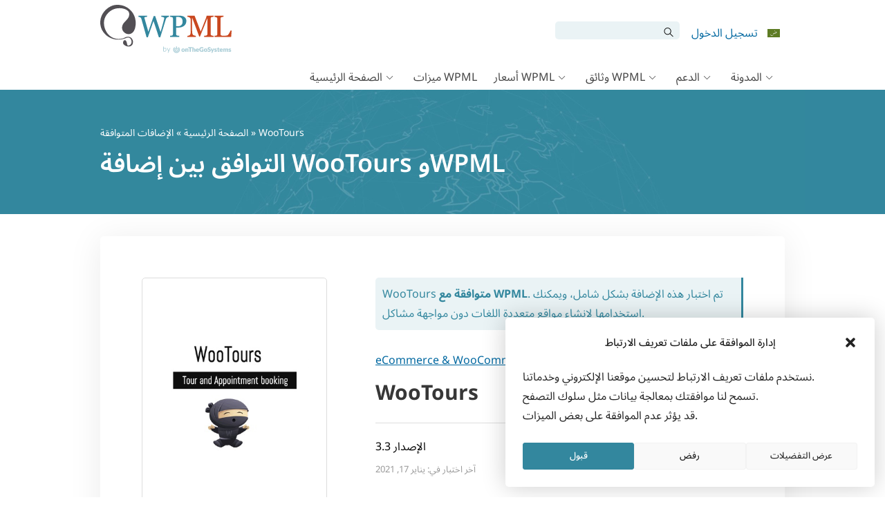

--- FILE ---
content_type: text/css
request_url: https://cdn.wpml.org/wp-content/cache/min/1/wp-content/themes/sitepress/css/bbpress-rtl.css?ver=1762254014
body_size: 976
content:
#content table.bbp-topics,#content table.bbp-forums,#content table.bbp-replies,#container table.bbp-topics,#container table.bbp-forums,#container table.bbp-replies,#main table.bbp-topics,#main table.bbp-forums,#main table.bbp-replies{clear:right}table.bbp-forums th span,table.bbp-topics th span,table.bbp-topic th span,table.bbp-replies th span{float:left}#content th.bbp-topic-content,#content th.bbp-reply-content{text-align:right}span.bbp-admin-links{float:left}fieldset span.bbp-admin-links{float:right}a.bbp-reply-permalink{float:left;margin-right:10px}#content table tbody tr ul.bbp-forums{margin:0 0 0 10px;padding:0 0 0 10px;border-right:1px solid #aaa}.bbp-pagination-count{float:right}.bbp-pagination-links{float:left}.bbp-pagination{float:right}.bbp-topic-pagination{margin-right:5px}div.bbp-submit-wrapper{float:left}#bbp-your-profile fieldset div{float:right;clear:right}#content #bbp-your-profile fieldset label,#container #bbp-your-profile fieldset label{float:right;padding-left:1em;text-align:left}#bbp-your-profile fieldset span.description{margin:5px 0 0 170px;float:right;clear:right}#content #bbp-your-profile fieldset fieldset,#container #bbp-your-profile fieldset fieldset{margin:0;padding:0;clear:none;float:none}#bbp-your-profile fieldset fieldset span.description{margin-right:0}#bbp-your-profile fieldset.submit button{float:left}.bbp-login-form .bbp-submit-wrapper{text-align:left}.bbp-login-form .bbp-login-links a{float:right;clear:right}.bbp-logged-in img.avatar{float:right;margin-left:15px}fieldset div.avatar{float:left}.activity-list li.bbp_topic_create .activity-content .activity-inner,.activity-list li.bbp_relsy_create .activity-content .activity-inner{border-left:none;margin-left:0;padding-left:0;border-right:2px solid #EAEAEA;margin-right:5px;padding-right:10px}#update-post.bbps-form legend.form-label{border-radius:4px 0 0 4px!important}.bbp-replies .supporter_languages,.bbp-replies .supporter_timezone{text-align:right}.bbps-input-counter{right:auto!important;left:0}.bbp-replies th.bbp-reply-content span{float:left}.bbp-template-notice ul{margin-left:0;margin-right:2em}.bbp-template-notice.info .top-search-only-resolved .checkbox-indicator{margin:0 0 0 8px}.rtl .bbp-template-notice.info .top-search-only-resolved+p{text-align:right}.rtl .bbp-template-notice.info .search-input-container:after{left:20px;right:unset}.feedback-wrapper .link-cancel{margin:0 20px 0 0}.rtl .js-bbps-tab-content .alert-warning{padding:16px 44px 16px 16px}.js-bbps-tab-content .alert-warning::before{right:16px}.widget-supporter-content i[class^="otgs-ico-"]:not(.sidebar .widget-supporter-content i[class^="otgs-ico-"]),.panel-title i[class^="otgs-ico-"],.bbp-notifications-settings .current-notifications-status i[class^="otgs-ico-"]{float:right;margin:0 0 0 8px}.bbp-admin-links{margin-left:8px}.sidebar .widget_text .lnk-video a{text-align:left}#otgs-chat-my-issue-is-resolved::before{margin-right:0;margin-left:8px}.feedback-request-container .feedback-request-content::before,.feedback-request-container .feedback-request-content::after{left:85%}.feedback-request-container .supporter-profile-info{margin-left:0;margin-right:15px}#rating_alert.alert-success{padding-right:60px}#rating_alert.alert-success::before{left:0;right:24px}.rtl .mark-ticket-private_container{padding:0 54px 0 0}.rtl .mark-ticket-private_container input[type=checkbox].bbp_mark_private_switch{right:0;left:unset}.rtl .mark-ticket-private_container input[type=checkbox].bbp_mark_private_switch+.mark-ticket-private_label::before{right:0;left:unset}.rtl .mark-ticket-private_container input[type=checkbox].bbp_mark_private_switch+.mark-ticket-private_label::after{right:3px;left:unset}.rtl .mark-ticket-private_container input[type=checkbox].bbp_mark_private_switch:checked+.mark-ticket-private_label::after{transform:translateX(-18px)}.rtl .bbp-template-notice.info .search-input-container .top-search-submit{right:unset;left:15px}

--- FILE ---
content_type: text/css
request_url: https://cdn.wpml.org/wp-content/cache/min/1/wp-content/themes/sitepress/css/wpml-icons.css?ver=1762254011
body_size: 1689
content:
@font-face{font-display:swap;font-family:"wpml-icons";src:url(../../../../../../../themes/sitepress/css/fonts/wpml-icons.eot) format("embedded-opentype"),url(../../../../../../../themes/sitepress/css/fonts/wpml-icons.ttf) format("truetype"),url(../../../../../../../themes/sitepress/css/fonts/wpml-icons.woff) format("woff"),url(../../../../../../../themes/sitepress/css/fonts/wpml-icons.woff2) format("woff2")}[class*=wpml-ico]{display:inline-block;transform:translate(0,0)}[class^=wpml-ico-]:before,[class*=" wpml-ico-"]:before,[data-wpml-ico]:before{font-family:"wpml-icons"!important;font-style:normal;font-weight:normal!important;font-variant:normal;text-transform:none;line-height:1;vertical-align:text-bottom;-webkit-font-smoothing:antialiased;-moz-osx-font-smoothing:grayscale}.wpml-ico-32:before{font-size:32px}[data-wpml-ico]:before{content:attr(data-wpml-ico)}.wpml-ico-note-add:before{content:"a"}.wpml-ico-note-add-o:before{content:"b"}.wpml-ico-translated:before,.wpml-ico-ok:before{content:"c"}.wpml-ico-yes:before{content:"d"}.wpml-ico-in-progress:before{content:"e"}.wpml-ico-copy:before{content:"f"}.wpml-ico-copy-o:before{content:"g"}.wpml-ico-note-edit:before{content:"i"}.wpml-ico-add:before,.wpml-ico-add-disabled:before{content:"k"}.wpml-ico-refresh:before,.wpml-ico-refresh-spin:before{content:"l"}.wpml-ico-no:before{content:"n"}.wpml-ico-not-translated:before{content:"o"}.wpml-ico-delete:before{content:"p"}.wpml-ico-waiting:before{content:"q"}.wpml-ico-warning:before{content:"s"}.wpml-ico-original:before{content:"t"}.wpml-ico-needs-update:before{content:"u"}.wpml-ico-cred:before{content:"w"}.wpml-ico-layouts:before{content:"x"}.wpml-ico-module-manager:before{content:"y"}.wpml-ico-toolset:before{content:"z"}.wpml-ico-types:before{content:"A"}.wpml-ico-views:before{content:"B"}.wpml-ico-edit:before,.wpml-ico-edit-disabled:before{content:"h"}.wpml-ico-duplicate:before{content:"m"}.wpml-ico-basket:before{content:"r"}.wpml-ico-discoverwp:before{content:"C"}.wpml-ico-otgs:before{content:"E"}.wpml-ico-wrench:before{content:"F"}.wpml-ico-link:before{content:"G"}.wpml-ico-envelope-o:before{content:"H"}.wpml-ico-user:before{content:"I"}.wpml-ico-wpml-cms-nav:before{content:"J"}.wpml-ico-wpml-media:before{content:"K"}.wpml-ico-wpml-string-translation:before{content:"L"}.wpml-ico-wpml-translation-management:before{content:"M"}.wpml-ico-picture:before{content:"N"}.wpml-ico-toolset-training:before{content:"O"}.wpml-ico-access-title:before{content:"P"}.wpml-ico-views-title:before{content:"Q"}.wpml-ico-cred-title:before{content:"R"}.wpml-ico-layouts-title:before{content:"S"}.wpml-ico-types-title:before{content:"T"}.wpml-ico-module-manager-title:before{content:"U"}.wpml-ico-access:before{content:"v"}.wpml-ico-bullhorn:before{content:"V"}.wpml-ico-comment:before{content:"W"}.wpml-ico-quote:before{content:"X"}.wpml-ico-star:before{content:"Z"}.wpml-ico-wpml:before,.wpml-ico-sitepress-multilingual-cms:before{content:"D"}.wpml-ico-edit-note-o:before{content:"j"}.wpml-ico-spinner:before{content:"0"}.wpml-ico-thumbsup:before{content:"Y"}.wpml-ico-status:before{content:"1"}.wpml-ico-file:before{content:"2"}.wpml-ico-cancel:before{content:"3"}.wpml-ico-download:before{content:"4"}.wpml-ico-close:before{content:""}.wpml-ico-help:before{content:""}.wpml-ico-info:before{content:""}.wpml-ico-caret-up:before{content:""}.wpml-ico-caret-right:before{content:""}.wpml-ico-caret-down:before{content:""}.wpml-ico-caret-left:before{content:""}.wpml-ico-unlink:before{content:""}.wpml-ico-translation:before{content:""}.wpml-ico-new:before{content:""}.wpml-ico-mail:before{content:""}.wpml-ico-chat:before{content:""}.wpml-ico-sent:before{content:""}.wpml-ico-lock:before{content:""}.wpml-ico-unlock:before{content:""}.wpml-ico-media:before{content:""}.wpml-ico-wpml-sticky-links:before{content:""}.wpml-ico-add-circle-o:before{content:""}.wpml-ico-add-circle:before{content:""}.wpml-ico-align-justify:before{content:""}.wpml-ico-archive:before{content:""}.wpml-ico-arrow-down:before{content:""}.wpml-ico-arrow-left:before{content:""}.wpml-ico-arrow-right:before{content:""}.wpml-ico-arrow-up:before{content:""}.wpml-ico-bell-o:before{content:""}.wpml-ico-bell:before{content:""}.wpml-ico-bug:before{content:""}.wpml-ico-bulb:before{content:""}.wpml-ico-calculator:before{content:""}.wpml-ico-check-circle-o:before{content:""}.wpml-ico-check-circle:before{content:""}.wpml-ico-clock:before{content:""}.wpml-ico-delete-o:before{content:""}.wpml-ico-doc:before{content:""}.wpml-ico-drag:before{content:""}.wpml-ico-envelope:before{content:""}.wpml-ico-external link:before{content:""}.wpml-ico-eye-hide:before{content:""}.wpml-ico-eye-show:before{content:""}.wpml-ico-flag:before{content:""}.wpml-ico-frown:before{content:""}.wpml-ico-history:before{content:""}.wpml-ico-info-o:before{content:""}.wpml-ico-key:before{content:""}.wpml-ico-laptop:before{content:""}.wpml-ico-lightning:before{content:""}.wpml-ico-list-ul:before{content:""}.wpml-ico-loading:before{content:""}.wpml-ico-map:before{content:""}.wpml-ico-meh:before{content:""}.wpml-ico-minus:before{content:""}.wpml-ico-needs-review:before{content:""}.wpml-ico-note-o:before{content:""}.wpml-ico-note:before{content:""}.wpml-ico-ok:before{content:""}.wpml-ico-photo:before{content:""}.wpml-ico-plug:before{content:""}.wpml-ico-question-circle-o:before{content:""}.wpml-ico-question-circle:before{content:""}.wpml-ico-search:before{content:""}.wpml-ico-smile:before{content:""}.wpml-ico-star-half:before{content:""}.wpml-ico-star-o:before{content:""}.wpml-ico-trash:before{content:""}.wpml-ico-unarchive:before{content:""}.wpml-ico-undo:before{content:""}.wpml-ico-upload:before{content:""}.wpml-ico-warning-o:before{content:""}.wpml-ico-calendar:before{content:""}.wpml-ico-filter:before{content:""}.wpml-ico-review:before{content:""}.wpml-ico-lightning-o:before{content:""}.wpml-ico-card:before{content:""}.wpml-ico-code:before{content:""}.wpml-ico-coin:before{content:""}.wpml-ico-connection:before{content:""}.wpml-ico-discount:before{content:""}.wpml-ico-funnel-o:before{content:""}.wpml-ico-funnel:before{content:""}.wpml-ico-guarantee:before{content:""}.wpml-ico-infinity:before{content:""}.wpml-ico-invoice:before{content:""}.wpml-ico-login:before{content:""}.wpml-ico-pause-circle-o:before{content:""}.wpml-ico-pause-circle:before{content:""}.wpml-ico-pause:before{content:""}.wpml-ico-play-circle-o:before{content:""}.wpml-ico-play-circle:before{content:""}.wpml-ico-play:before{content:""}.wpml-ico-settings:before{content:""}.wpml-ico-statistics:before{content:""}.wpml-ico-table:before{content:""}.wpml-ico-youtube:before{content:""}.wpml-ico-external-link:before{content:""}.wpml-ico-lifesaver:before{content:""}.wpml-ico-capterra:before{content:"";background-image:url(../../../../../../../themes/sitepress/images/svg/social/capterra.svg);background-size:contain;background-repeat:no-repeat;display:inline-block;width:16px;height:16px}.wpml-ico-refresh-spin{animation:spin 2s infinite linear}@-webkit-keyframes spin{0%{transform:rotate(0deg)}100%{transform:rotate(360deg)}}.wpml-ico-summary{background-image:url(../../../../../../../themes/sitepress/images/svg/otgs-ico-doc-check.svg);background-size:contain;background-repeat:no-repeat;display:inline-block;width:22.5px;height:23px}.wpml-ico-align-middle:before{vertical-align:middle}.wpml-ico-align-bottom:before{vertical-align:bottom}

--- FILE ---
content_type: text/css
request_url: https://cdn.wpml.org/wp-content/cache/min/1/wp-content/themes/sitepress/rtl.css?ver=1762254014
body_size: 2290
content:
.visually-hidden{width:1px;height:1px;clip:rect(0 0 0 0);clip-path:inset(50%);overflow:hidden;position:absolute;white-space:nowrap}@keyframes spin{from{transform:rotate(0)}to{transform:rotate(360deg)}}.spinner{animation:spin 1.2s infinite linear;transform-origin:center}blockquote{border-left-width:1px;border-right-width:3px}#page{text-align:right}#wrap{text-align:right;direction:rtl}.post .entry .doc-section ul li::before{left:calc(100% + 16px)}.post .entry .doc-section ul li.more{right:80%}.entry dt{background-position:100% 50%;padding-right:25px}.entry th[scope=row]{text-align:left}.item-explanation{padding-right:25px;background-position:right}#home-clip-preview{float:left;width:500px}.block2{float:right;margin-right:0}.alignright{float:left;margin-right:10px;margin-left:0}.alignleft{float:right;margin-right:0;margin-left:10px}.sidebar li.cms-nav-sub-section{margin:15px -15px 6px 0}.account-login{width:115px;float:right}#account-menu-static,.account-menu{float:right}#account-menu-static .my-account-icon>a:after,.account-menu .my-account-icon>a:after{float:left;line-height:2;margin-right:5px}#footer_language_list ul li img{margin-left:5px}.ltr h2{direction:ltr;text-align:left}.ltr p{direction:ltr;text-align:left}.ltr small{direction:ltr;text-align:left}.ltr postmetadata{direction:ltr;text-align:left}.ltr .alignright{float:right;margin-right:0;margin-left:10px}.ltr .alignleft{float:left;margin-right:10px;margin-left:0}#socialbuttonnav li{background:none!important}#payment ul.payment_methods{text-align:right}#payment ul.payment_methods li{text-align:right}#payment #place_order{float:left}.post ul{margin:20px 30px 20px 0}.post ol{margin:20px 30px 20px 0}.post form ul li{padding-right:0;list-style:none;background-image:none}.post form td.details ul li{padding-right:15px;padding-left:0;margin:10px 5px 0 0}.my-account-settings li.horizontal{float:right;padding-right:0;padding-left:30px}.my-account-orders table .order-number{text-align:right}.my-account-orders table .order-number a{font-weight:700}.my-account-affiliate-content{float:right}.my-account__content-info h3{position:relative;font-size:12px;color:#666;margin:0 0 25px;padding:10px 0}.my-account__content-info h3:before{right:unset;left:0}.my-account__content-info h3:after{right:unset;left:7px}.my-account__menu-box-credits .my-account__new{margin-right:6px}.my-account__menu-box .my-account-box__content a.my-account-box__modify{margin:0 auto 0 0}.my-account__menu-box-user::before{float:right;margin-right:0;margin-left:6px}.my-account-management .newsletter__first-modal>.row .radio.wpml-newsletter__developing .newsletter-settings-label{padding-left:20px;margin:0 0 0 12px}.woocommerce table.shop_table{text-align:right}.woocommerce table.my_account_orders .order-actions{text-align:left}.woocommerce #payment ul.payment_methods li .stripe-card-brand{left:10px;right:unset}.woocommerce-page table.shop_table{text-align:right}.woocommerce-page table.my_account_orders .order-actions{text-align:left}.printright{float:left}#content table.bbp-topics{clear:both}body.rtl .account-login{position:absolute;right:0;top:0}body.rtl #header #searchform{width:auto!important}body.rtl #content fieldset.bbp-form label.radio-inline{width:auto}body.rtl .icon-double-angle-right:before{content:""}body.rtl #wpml-info-account-close{right:auto;left:20px}input[type=email]{direction:ltr}input[type=email]::placeholder{direction:rtl}input[type=email]::-webkit-input-placeholder{direction:rtl}input[type=email]::-moz-placeholder{direction:rtl}input[type=url]{direction:ltr}input[type=url]::placeholder{direction:rtl}input[type=url]::-webkit-input-placeholder{direction:rtl}input[type=url]::-moz-placeholder{direction:rtl}.comparison-table tbody td:first-child{text-align:right}.comparison-table tr th:first-child{text-align:right}.comparison-table .ml-blog .cell-wrapper{border-top-right-radius:5px;border-left:0;border-right:1px solid #e9e9e9;border-top-left-radius:0;right:-1px}.comparison-table .ml-cms-lifetime .cell-wrapper{border-top-left-radius:5px;border-top-right-radius:0;border-left:1px solid #e9e9e9;border-right:0;left:0;margin-left:0}.entry-content th[scope=row]{text-align:left}.prev-link{float:right}.next-link{float:left}.bioep-content .js-bioep-close{margin-right:0}.login-select-box{padding:70px 70px 70px 30px}.login-select-box__form .form-group .lost-pass-link{right:auto;left:0}#ICLCancelRenewalDialog .gform_wrapper ul,#ICLRefundDialog .gform_wrapper ul{padding-right:inherit!important}#ICLCancelRenewalDialog .gform_wrapper .gform_body>ul>li,#ICLRefundDialog .gform_wrapper .gform_body>ul>li{padding-right:20px!important}#ICLCancelRenewalDialog .modal-dialog .modal-header .modal-title,#ICLRefundDialog .modal-dialog .modal-header .modal-title{padding-right:0;padding-left:20px}#ICLCancelRenewalDialog .modal-dialog .modal-header .close,#ICLRefundDialog .modal-dialog .modal-header .close{position:absolute;left:5px;top:15px}#ICLCancelRenewalDialog .modal-dialog .modal-body .gform_wrapper ul li input[type=radio]+label,#ICLRefundDialog .modal-dialog .modal-body .gform_wrapper ul li input[type=radio]+label{padding-right:30px!important;padding-left:0!important}#ICLCancelRenewalDialog .modal-dialog .modal-body .gform_wrapper ul li input[type=radio]+label:before,#ICLRefundDialog .modal-dialog .modal-body .gform_wrapper ul li input[type=radio]+label:before{left:auto;right:0}#ICLCancelRenewalDialog .modal-dialog .modal-body .gform_wrapper ul li input[type=radio]:checked+label:after,#ICLRefundDialog .modal-dialog .modal-body .gform_wrapper ul li input[type=radio]:checked+label:after{left:auto;right:6px}#ICLCancelRenewalDialog .modal-dialog .modal-body .gform_wrapper .js-cancellation-reason-something-else,#ICLRefundDialog .modal-dialog .modal-body .gform_wrapper .js-cancellation-reason-something-else{text-align:left!important}#ICLCancelRenewalDialog .modal-dialog .modal-body .modal-footer input[type=submit],#ICLRefundDialog .modal-dialog .modal-body .modal-footer input[type=submit]{margin:0 10px 0 0}#ICLCancelRenewalDialog .modal-dialog .refunds-order-data-title,#ICLRefundDialog .modal-dialog .refunds-order-data-title{padding:0 20px 0 0!important}.footer_language_popover>a:after{margin-right:13px}.footer_language_popover_list{left:auto;right:0}.footer_language_popover_list:before{left:auto;right:32px}.footer_language_popover_list>a{text-align:left}@media(min-width:576px){.footer_language_popover_list_column{border-right:none;padding-right:0;margin-right:0;border-left:1px solid rgba(51,135,158,.2);padding-left:24px;margin-left:24px}}.footer_language_popover_list .item{text-align:right}@media only screen and (min-width:680px){body.rtl #wpml-info-account:after{left:auto!important;right:-34px!important;border-left-color:#db552b!important;border-right-color:rgba(0,0,0,0)!important}body.rtl.page-id-470452 .wpml-info-popup{left:auto!important;right:440px!important;right:470px!important}body.rtl.page-id-468298 .wpml-info-popup{left:auto!important;right:440px!important}}.alert-help{padding-left:1.9rem;padding-right:56px}.alert-help::before{inset:20px 20px auto auto}.page-id-465789 .wp-block-toolset-blocks-container.tb-container:not(.documentation-search),.page-id-9160 .wp-block-toolset-blocks-container.tb-container:not(.documentation-search){background-position:calc(100% - 30px) 30px!important}.rtl .entry ul,.rtl .entry ol{margin:0 48px 1em 0}.login-form .lost_password{right:auto!important;left:0}.site-management-list{padding:20px 72px 20px 24px}.site-management-list::before{right:24px}body.page:has(.sidebar .icl_sidebar_navigation) #content{float:left}body.page:has(.sidebar .icl_sidebar_navigation) #sidebar{float:right}.my-account__content-promo.getting-started-guide{background:url(../../../../../../themes/sitepress/images/account/circles-rtl.png) no-repeat top left,url(../../../../../../themes/sitepress/images/account/rocket.png) no-repeat 5% 550%,url(../../../../../../themes/sitepress/images/account/clouds-rtl.png) no-repeat 50% 70%,url(../../../../../../themes/sitepress/images/account/wpml-logo-white.png) no-repeat 95% 40px,linear-gradient(to right,#da3255 0%,#db5130 100%);background-size:25%,auto,cover,auto,auto}html[dir=rtl] .ui-dialog[aria-describedby=transfer-renewal-dialog]{left:auto!important;right:50%!important;transform:translateX(50%)!important}

--- FILE ---
content_type: text/css
request_url: https://cdn.wpml.org/wp-content/themes/sitepress/css/sidebar.css?ver=6.1.10
body_size: 2119
content:
.visually-hidden{width:1px;height:1px;clip:rect(0 0 0 0);clip-path:inset(50%);overflow:hidden;position:absolute;white-space:nowrap}@keyframes spin{from{transform:rotate(0)}to{transform:rotate(360deg)}}.spinner{animation:spin 1.2s infinite linear;transform-origin:center}.single-topic.logged-in #content{width:650px}.sidebar{display:block !important;width:260px;margin:0 auto 48px;position:sticky;top:130px}.single-topic.logged-in .sidebar{width:300px;border-radius:5px;background-color:#fff;box-shadow:0 10px 70px 0 rgba(51,135,158,.15);color:#373737}.single-topic.logged-in .sidebar div.bbp-template-notice{margin:8px 0 0;border-left:none;background-color:rgba(0,0,0,0)}.single-topic.logged-in .sidebar .widget-supporter{padding:24px 24px 0;margin-bottom:0;border-radius:5px;background-color:#fff}.single-topic.logged-in .sidebar .widget-supporter:last-of-type{padding-bottom:24px}.single-topic.logged-in .sidebar .widget-supporter:not(.widget-supporter:last-of-type)::after{content:"";display:inline-block;width:100%;height:1px;border-bottom:1px solid rgba(51,135,158,.2);margin-top:24px}.single-topic.logged-in .sidebar .widget-supporter input[type=radio]{width:16px;height:16px}.single-topic.logged-in .sidebar .widget-supporter h3.widgettitle{font-size:12px;line-height:14.58px;font-weight:700}.single-topic.logged-in .sidebar .widget-supporter h3.widgettitle+a.plus-icon{box-shadow:none;text-decoration:none}.single-topic.logged-in .sidebar .widget-supporter h3.widgettitle+a.plus-icon:hover,.single-topic.logged-in .sidebar .widget-supporter h3.widgettitle+a.plus-icon:focus{text-decoration:none !important}.single-topic.logged-in .sidebar .widget-supporter h3.widgettitle+a.plus-icon::after{margin-left:8px;content:"k";font-family:"otgs-icons";font-size:12px;color:#33879e}.single-topic.logged-in .sidebar .widget-supporter h3.widgettitle+a.plus-icon:hover::after,.single-topic.logged-in .sidebar .widget-supporter h3.widgettitle+a.plus-icon:focus::after{color:#373737}.single-topic.logged-in .sidebar .widget-supporter h3.widgettitle+a.plus-icon,.single-topic.logged-in .sidebar .widget-supporter h3.widgettitle+.btn.btn-xs{float:right}.single-topic.logged-in .sidebar .widget-supporter .button-gray-dark,.single-topic.logged-in .sidebar .widget-supporter .button-blue-dark{font-size:13px}.single-topic.logged-in .sidebar .widget-supporter #topic_type_form{margin-top:12px}.single-topic.logged-in .sidebar .widget-supporter .wpml-switch{display:inline-grid}.single-topic.logged-in .sidebar .widget-supporter .mark-private-container,.single-topic.logged-in .sidebar .widget-supporter .mark-advanced-client-container,.single-topic.logged-in .sidebar .widget-supporter .switch-container{display:flex;align-items:center}.single-topic.logged-in .sidebar .widget-supporter .mark-private-container .wpml-switch,.single-topic.logged-in .sidebar .widget-supporter .mark-advanced-client-container .wpml-switch,.single-topic.logged-in .sidebar .widget-supporter .switch-container .wpml-switch{margin-left:auto}.single-topic.logged-in .sidebar .widget-supporter .mark-private-container .wpml-switch label,.single-topic.logged-in .sidebar .widget-supporter .mark-advanced-client-container .wpml-switch label,.single-topic.logged-in .sidebar .widget-supporter .switch-container .wpml-switch label{height:24px;position:relative;right:42px}.single-topic.logged-in .sidebar .widget-supporter #supporters_sidebar_links,.single-topic.logged-in .sidebar .widget-supporter .js-advanced-client-wrap{display:flex;flex-direction:column;gap:16px}.single-topic.logged-in .sidebar .widget-supporter .bbps-new-user-registration-date{width:75%;padding:8px}.single-topic.logged-in .sidebar .widget-supporter .bbps-new-user-registration-date::before{margin-left:unset}.single-topic.logged-in .sidebar .widget-supporter a:not(.bbp-author-name){text-decoration:underline}.single-topic.logged-in .sidebar .widget-supporter a:not(.bbp-author-name):hover,.single-topic.logged-in .sidebar .widget-supporter a:not(.bbp-author-name):focus{text-decoration:none}.single-topic.logged-in .sidebar .widget-supporter .widget-supporter-content{margin-top:16px;color:#666}.single-topic.logged-in .sidebar .widget-supporter .widget-supporter-content:not(.ticket-stats,#supporters_sidebar_links,#supporters_sidebar_notifications){display:flex}.single-topic.logged-in .sidebar .widget-supporter .widget-supporter-content.ticket-stats p{display:list-item;margin:0 0 16px 20px;list-style-type:disc}.single-topic.logged-in .sidebar .widget-supporter .widget-supporter-content.ticket-stats a.bbp-author-name+a{text-decoration:none}.single-topic.logged-in .sidebar .widget-supporter .widget-supporter-content.ticket-stats a.bbp-author-name+a:hover,.single-topic.logged-in .sidebar .widget-supporter .widget-supporter-content.ticket-stats a.bbp-author-name+a:focus{text-decoration:underline}.single-topic.logged-in .sidebar .widget-supporter .widgettitle+.btn.btn-xs,.single-topic.logged-in .sidebar .widget-supporter .widget-supporter-content:not(.ticket-stats,#supporters_sidebar_links,#supporters_sidebar_notifications) .btn.btn-xs{margin-left:auto;border:none;background-color:rgba(0,0,0,0);box-shadow:none;font-size:13px;color:#33879e !important;cursor:pointer}.single-topic.logged-in .sidebar .widget-supporter .widgettitle+.btn.btn-xs:hover,.single-topic.logged-in .sidebar .widget-supporter .widgettitle+.btn.btn-xs:focus,.single-topic.logged-in .sidebar .widget-supporter .widget-supporter-content:not(.ticket-stats,#supporters_sidebar_links,#supporters_sidebar_notifications) .btn.btn-xs:hover,.single-topic.logged-in .sidebar .widget-supporter .widget-supporter-content:not(.ticket-stats,#supporters_sidebar_links,#supporters_sidebar_notifications) .btn.btn-xs:focus{text-decoration:underline !important;background-color:rgba(0,0,0,0);color:#33879e}@media(min-width: 1050px){.sidebar{float:right}.rtl .sidebar{float:left}}.sidebar a{color:#33879e}.sidebar .widget{margin-bottom:3px}.sidebar .widget:empty{margin-bottom:0}.sidebar .widget-title{font-weight:bold;margin:0 0 13px 0}.sidebar .widget_text,.sidebar .widget_text_icl,.sidebar .widget-supporter{background:#f5f5f5;padding:13px 24px 24px}.sidebar .widget_text p:last-child,.sidebar .widget_text ul:last-child,.sidebar .widget_text ol:last-child,.sidebar .widget_text_icl p:last-child,.sidebar .widget_text_icl ul:last-child,.sidebar .widget_text_icl ol:last-child,.sidebar .widget-supporter p:last-child,.sidebar .widget-supporter ul:last-child,.sidebar .widget-supporter ol:last-child{margin-bottom:0}.sidebar .widget_text .white-circle-bg,.sidebar .widget_text_icl .white-circle-bg,.sidebar .widget-supporter .white-circle-bg{display:flex;align-items:center;margin:0 auto 15px;text-align:center;background:#fff;width:40px;height:40px;padding:5px;border-radius:50%}.sidebar .widget_text .lnk-video,.sidebar .widget_text_icl .lnk-video,.sidebar .widget-supporter .lnk-video{margin-left:-24px;margin-right:-24px;margin-bottom:10px}.sidebar .widget_text .lnk-video a,.sidebar .widget_text_icl .lnk-video a,.sidebar .widget-supporter .lnk-video a{display:flex;position:relative;align-items:center;padding:10px 24px;color:#999;background:#e5e5e5;min-height:50px}.sidebar .widget_text .lnk-video a:after,.sidebar .widget_text_icl .lnk-video a:after,.sidebar .widget-supporter .lnk-video a:after{position:absolute;top:50%;right:15px;margin-top:-8px;content:"";display:block;width:16px;height:16px;background:url("../images/ico-play-blank.png") no-repeat 0 0}.sidebar .widget_text .lnk-video a:hover,.sidebar .widget_text_icl .lnk-video a:hover,.sidebar .widget-supporter .lnk-video a:hover{color:#fff;background:#c9471f;text-decoration:none}.sidebar .widget_text .lnk-video a:hover:after,.sidebar .widget_text_icl .lnk-video a:hover:after,.sidebar .widget-supporter .lnk-video a:hover:after{background-position:0 100%}.sidebar .widget_text .lnk-video:last-child,.sidebar .widget_text_icl .lnk-video:last-child,.sidebar .widget-supporter .lnk-video:last-child{margin-bottom:0}.sidebar .widget_text .support-policy-link,.sidebar .widget_text_icl .support-policy-link,.sidebar .widget-supporter .support-policy-link{display:block;margin-top:-7px;background-color:#47a5bf;color:#fff;padding:10px 15px;border-radius:3px;text-align:center;font-weight:700}.sidebar .widget_text .support-policy-link:hover,.sidebar .widget_text_icl .support-policy-link:hover,.sidebar .widget-supporter .support-policy-link:hover{background-color:#33879e;text-decoration:none}#custom_html-3{background:#c8471f;color:#fff;padding:24px 48px}.widget:not(:empty)+#custom_html-3{margin-top:48px}#custom_html-3 .widget-title{font-weight:100;font-size:1rem;text-align:center}#custom_html-3 .widget-title:before{content:"";display:block;margin:0 auto;height:34px;background:url("../images/svg/email.svg") 45% -9px no-repeat;background-size:43px;opacity:.85}#custom_html-3 .icl_mpp_mailchimp_signup_form{display:block}#custom_html-3 fieldset{margin:0}#custom_html-3 input{width:100%;color:#fff;background:hsla(0,0%,100%,.27);border-radius:3px;padding:13px;margin-bottom:7px;border:0}#custom_html-3 input::placeholder{color:#fff}#custom_html-3 input:focus{box-shadow:none;background:hsla(0,0%,100%,.45)}#custom_html-3 .submit{text-align:center}#custom_html-3 input[type=button]{color:#c8471f;background:#fff;line-height:1;font-size:1em;text-transform:uppercase}#custom_html-3 input[type=button]:hover,#custom_html-3 input[type=button]:focus{background:hsla(0,0%,100%,.8)}#custom_html-3 .icon{display:none}.sidebar #unarchive-ticket-button{margin-top:5px;width:260px;padding:7px;border:none;border-radius:5px;font-size:.875rem;line-height:24px;background-color:#373737;color:#fff;transition:background-color .25s ease-out}.sidebar #unarchive-ticket-button::before{content:"";width:18px;height:18px;display:inline-block;margin-right:8px;transform:translateY(12.5%);background:url("../images/unarchive.svg") no-repeat center}.sidebar #unarchive-ticket-button:hover{background-color:#33879e;cursor:pointer}.sidebar:has(.otgs-chat-sidebar){height:75vh;overflow-y:auto}#text_icl-3{padding:0}#text_icl-3 a{padding:13px 56px 13px 24px;color:#fff;text-decoration:none;font-sizE:.875rem;background:#33879e;transition:background .15s;position:relative;display:block}#text_icl-3 a::after{position:absolute;top:0;bottom:0;right:0;width:46px;background:rgb(44.7775119617,118.528708134,138.7224880383) url("../images/svg/list.svg") center center no-repeat;background-size:16px;content:""}#text_icl-3 a:hover,#text_icl-3 a:focus{background-color:rgb(47.266507177,125.1172248804,146.433492823)}

--- FILE ---
content_type: application/javascript
request_url: https://cdn.wpml.org/wp-content/cache/min/1/wp-content/themes/sitepress/js/user-scripts.js?ver=1762254011
body_size: 4632
content:
const{__,_x,sprintf}=wp.i18n;(function($){var oprmService=window.oprm&&window.oprm.Service?window.oprm.Service:{log:function(message){},loadById:function(id,callbackAfterResourceLoad){callbackAfterResourceLoad()},onFirstUserAction:function(callbackOnFirstUserAction){callbackOnFirstUserAction()}}
$('#footer_language_popover_link').on('click',function(e){e.preventDefault();$(this).next().addClass('active')});$('#footer_language_popover_link_close').on('click',function(e){e.preventDefault();$(this).parent().removeClass('active')});$('.radio-fancy .radio').on('click',function(){$(this).siblings('.radio').children('label').removeClass('checked');$(this).children('label').addClass('checked');$(this).find('input:radio').prop('checked',!0).trigger('change')}).find('input:radio:checked').closest('label').addClass('checked');$('.checkbox-fancy input:checkbox').on('change',function(){if($(this).is(':checked')){$(this).closest('.checkbox-fancy').addClass('checked')}else{$(this).closest('.checkbox-fancy').removeClass('checked')}}).trigger('change');$('.tab-link').on('click',function(e){e.preventDefault();var tabContent=$('.tab-content');var tabLinks=$('.tab-link');var thisTabLink=$(this).parent().find('.tab-link');var thisTabContent=$(this.hash);tabContent.removeClass('active');if(!thisTabLink.hasClass('active')){tabLinks.removeClass('active');thisTabLink.addClass('active');thisTabContent.addClass('active')}});var filter=$('.entry a, .post-content a, .post-thumbnai a, .gallery a, .sidebar a, #main a, .widecolumn a').not('a[download]').filter(function(){$href=$(this).attr('href');if($href!=undefined){return $href.match(/\.(jpg|jpeg|png|gif)\??[a-z0-9]*$/i)}});filter.each(function(){var imgCaption=$(this).next('.wp-caption-text').text();$(this).attr('title',imgCaption);var imgDesc=$(this).children('img').attr('alt');if(imgDesc!=imgCaption){$(this).attr('data-description',imgDesc)}});if(filter.length==1){filter.addClass('js-img-lightbox')}else if(filter.length>1){filter.addClass('js-img-lightbox').attr('data-group','gallery')}
var iOS=/iPad|iPhone|iPod/.test(navigator.platform);if(!iOS){var filterVid=$('.entry a, .post-content a, .post-thumbnai a, .gallery a, .sidebar a, #main a, .widecolumn a').not('a[download]').filter(function(){$href=$(this).attr('href');if($href!=undefined){$hrefMatch=$href.match(/\.(mp4|m4v|ogv|ogg|webm)(.*)?$/i)||$href.match(/\:\/\/.*(youtube\.com)/i)||$href.match(/\:\/\/.*(youtu\.be)/i)||$href.match(/\:\/\/.*(vimeo\.com)/i);return $hrefMatch}});filterVid.addClass('js-video-lightbox');oprmService.onFirstUserAction(function(){oprmService.loadById('wonderPluginLightbox',function(){$('.js-video-lightbox').wonderpluginlightbox()})})}
oprmService.onFirstUserAction(function(){oprmService.loadById('wonderPluginLightbox',function(){$('.js-img-lightbox, .attachments .attachment a:not(.js-remove)').wonderpluginlightbox()})});$('.js-img-lightbox').has('img.alignright').addClass('alignright');$('.js-img-lightbox').has('img.alignleft').addClass('alignleft');$('.js-img-lightbox').has('img.aligncenter').parent('p').addClass('text-center');oprmService.onFirstUserAction(function(){oprmService.loadById('themeBootstrap',function(){oprmService.log('Theme: Tooltips for "data-toggle" initialised.');$('[data-toggle="tooltip"]').tooltip()})});$(document).ready(function(){$(document).on('click','[data-toggle="popover"]',function(e){var $target=$(e.target);if(!$target.hasClass('js-otgs-has-popover')){$target.popover({sanitize:!1,'html':!0,'container':'body','content':function(){var popoverTarget=$target.attr('data-target');var popoverContent=$target.attr('data-content');if(popoverTarget.length){return $(popoverTarget).html()}else if(popoverContent.length){return popoverContent}}}).on('shown.bs.popover',function(){$('.popover .js-popover-close').on('click',function(){$(this).parents('.popover').popover('hide')})}).addClass('js-otgs-has-popover').trigger('click')}});$(document).on('click',function(e){$('[data-toggle="popover"]').each(function(){if(!$(this).is(e.target)&&$(this).has(e.target).length===0&&$('.popover').has(e.target).length===0){(($(this).popover('hide').data('bs.popover')||{}).inState||{}).click=!1}})})});$('.js-disable-message').on('click',function(){$(this).parent('.woocommerce-message, .woocommerce-info').remove()});jQuery(document).ready(function($){var header=$('.header-main'),stickyHeader=$('.header-main').not('.header-NOT-sticky'),adminbar=$('#wpadminbar'),body=$('body'),menu=$('.main-menu');if($(document).scrollTop()>30){stickyHeader.addClass('header-sticky')}
$(document).scroll(function(){if($(this).scrollTop()>30){stickyHeader.addClass('header-sticky')}else{stickyHeader.removeClass('header-sticky')}});var slideMenuToggle=1;body.on('touchstart click','.js-main-menu, .account-menu .menu-item-has-children > a',function(e){e.stopPropagation();e.preventDefault();var $currentMenu=($(this).hasClass('js-main-menu'))?$('.main-menu'):$(this).parent('li').find('.sub-menu');if(slideMenuToggle){slideMenuToggle=0;if($currentMenu.is(':hidden')){$('.main-menu, .account-menu .sub-menu').slideUp();$currentMenu.css({'height':$(window).height()-adminbar.outerHeight()-header.outerHeight()-50});body.css({'overflowY':'hidden','width':'100%'})}else{body.css({'overflowY':'visible','width':'auto'})}
$currentMenu.slideToggle(function(){slideMenuToggle=1})}})});if('undefined'===typeof window.otgsNeswletterPopupAction){window.otgsNeswletterPopupAction=function(option){var $form=$('form#newsletter-preferences');if($form.length){var data={action:'otgs-neswletter-settings',option:option};data=$form.serialize()+'&'+$.param(data);$.ajax({type:'post',url:ajaxurl,dataType:'json',data:data,success:function(response){},complete:function(){}})}}}
if('undefined'===typeof window.otgsNewsletterValidation){window.otgsNewsletterValidation=function(context){$('.js-otgs-error-developing-for',context).hide();var developing_for=$('input[name="developing-for"]:checked',context);if(1!==developing_for.length){$('.js-otgs-error-developing-for',context).show();return!1}
return!0}}
var modal=$('#user-newsletter');if(modal){modal.find('.close').on('click',function(e){e.preventDefault();otgsNeswletterPopupAction('cancel');modal.fadeOut()});modal.find(':submit').on('click',function(e){e.preventDefault();if(otgsNewsletterValidation(modal)){otgsNeswletterPopupAction('save');modal.fadeOut()}});modal.find('input[name="developing-for"]').on('change',function(){$('.js-otgs-error-developing-for',modal).hide()});modal.find('input[name="html"],input[name="css"],input[name="php"],input[name="js"]').on('change',function(){$('.js-otgs-error-developer-skills',modal).hide()})}
var form_newsletter_management=$('#newsletter-management-form');if(form_newsletter_management){$('input:submit',form_newsletter_management).on('click',function(e){e.preventDefault();if(otgsNewsletterValidation(form_newsletter_management)){form_newsletter_management.submit()}});form_newsletter_management.find('input[name="developing-for"]').on('change',function(){$('.js-otgs-error-developing-for',form_newsletter_management).hide()});form_newsletter_management.find('input[name="html"],input[name="css"],input[name="php"],input[name="js"]').on('change',function(){$('.js-otgs-error-developer-skills',form_newsletter_management).hide()})}
var counter=jQuery('#upgrade-banner__counter');var hour=jQuery('.hour .time');var minutes=jQuery('.minutes .time');var seconds=jQuery('.seconds .time');if(counter.length>0){var endOffer=moment.tz(jQuery('#end-offer').attr("data-offer"),'UTC').toDate();counter.countdown(endOffer,function(event){hour.text(event.strftime('%H'));minutes.text(event.strftime('%M'));seconds.text(event.strftime('%S'))}).on('finish.countdown',function(){location.reload()})}
var myAccountBox=$('.my-account-box__content');if(myAccountBox.length>0){var progressBar=myAccountBox.find('.progress-bar');var text=myAccountBox.find('.progress-text');var leftPosition=progressBar.width()-(text.outerWidth()/2);text.css({'left':Math.round(leftPosition),})}
$('#subscriptionSeeDetails').on('click',function(e){e.preventDefault();$("#subscriptionSeeDetailsContent").toggle()}).on('focusout',function(){$("#subscriptionSeeDetailsContent").hide()});jQuery(window).on('load',function(){if(!String.prototype.endsWith){String.prototype.endsWith=function(searchString,position){var subjectString=this.toString();if(typeof position!=='number'||!isFinite(position)||Math.floor(position)!==position||position>subjectString.length){position=subjectString.length}
position-=searchString.length;var lastIndex=subjectString.lastIndexOf(searchString,position);return lastIndex!==-1&&lastIndex===position}}
String.prototype.endsWith=function(pattern){var d=this.length-pattern.length;return d>=0&&this.lastIndexOf(pattern)===d};$('img.img-svg').each(function(index){var $img=jQuery(this);var imgID=$img.attr('id');var imgClass=$img.attr('class');var imgURL=$img.attr('src');var imgWidth=$img.attr('width');var imgHeight=$img.attr('height');if(imgURL.indexOf('.svg')==-1){return}
$.get(imgURL,function(data){var $svg=$(data).find('svg');var svgID=$svg.attr('id');if(typeof imgID==='undefined'){if(typeof svgID==='undefined'){imgID='svg-replaced-'+index;$svg=$svg.attr('id',imgID)}else{imgID=svgID}}else{$svg=$svg.attr('id',imgID)}
if(typeof imgClass!=='undefined'){$svg=$svg.attr('class',imgClass+' replaced-svg svg-replaced-'+index)}
$svg=$svg.attr('width',imgWidth);$svg=$svg.attr('height',imgHeight);$svg=$svg.removeAttr('xmlns:a');$img.replaceWith($svg);$(document).trigger('svg.loaded',[imgID])},'xml')});function responsiveTable(){var tableFixedColumn=$('.fixed-column');if(tableFixedColumn.length<=0){var fixedColumn=table.clone().insertBefore(table).addClass('fixed-column');fixedColumn.find('th:not(:first-child),td:not(:first-child)').remove();fixedColumn.find('tr').each(function(i,elem){$(this).height(table.find('tr:eq('+i+')').height())})}
var fixedTableRows=$('.responsive-fixed-row');var tableResponsive=$('.table-responsive');if(fixedTableRows.length&&tableResponsive.length){fixedTableRows.css({'top':tableResponsive.offset().top,'left':tableResponsive.offset().left,'width':tableResponsive.width()})}
$(window).scroll(function(){var header=$('.header-main.header-sticky');var adminbar=$('#wpadminbar');if(fixedTableRows.length&&tableResponsive.length){if($(window).scrollTop()>=$('.comp-table.table:not(.fixed-column)').position().top+250){fixedTableRows.css({'top':adminbar.length>0?header.height()+adminbar.height():header.height(),'left':tableResponsive.offset().left,'width':tableResponsive.width()})}else{fixedTableRows.css({'top':tableResponsive.offset().top,'left':tableResponsive.offset().left,'width':tableResponsive.width()})}}});tableResponsive.scroll(function(){var left=tableResponsive.scrollLeft();fixedTableRows.scrollLeft(left)});fixedTableRows.scroll(function(){var left=fixedTableRows.scrollLeft();tableResponsive.scrollLeft(left)})}
var table=$('.comp-table.table');if(table.length>0){responsiveTable();$(window).resize(responsiveTable)}});$('.doc-section .more a').on('click',function(e){e.preventDefault();$(this).parents('ul').toggleClass('expanded')});$(document).on('keypress','#gform_wrapper_33',function(e){var code=e.keyCode||e.which;if(code==13&&!$(e.target).is('textarea,input[type="submit"],input[type="button"]')){e.preventDefault();return!1}});$('.login-select-box .login-select-box__exist a').on('click',function(e){e.preventDefault();$(this).parents().find('.login-selection').hide().next().show()});$('figure.tb-image').attr('role','none')})(jQuery);function copyToClipboard(){let statusRegion=document.getElementById('copy-status');if(!statusRegion){statusRegion=document.createElement('div');statusRegion.id='copy-status';statusRegion.setAttribute('role','status');statusRegion.setAttribute('aria-live','polite');statusRegion.classList.add('sr-only');document.body.appendChild(statusRegion)}
const anchors=document.querySelectorAll("h1[id], h2[id], h3[id], h4[id], h5[id], h6[id]");anchors.forEach(anchor=>{if(anchor.hasAttribute('data-toggle')){return}
const sectionName=anchor.textContent.trim()||__('Section','sitepress-theme');if(!anchor.hasAttribute('tabindex')){anchor.setAttribute('tabindex','0')}
if(!anchor.hasAttribute('aria-label')){anchor.setAttribute('aria-label',sprintf(__('%s - Press Enter to copy link to this section','sitepress-theme'),sectionName))}
if(!anchor.hasAttribute('title')){anchor.setAttribute('title',__('Click or press Enter to copy link to this section','sitepress-theme'))}
anchor.setAttribute('role','button');const copyUrl=()=>{const url=`${window.location.origin}${window.location.pathname}#${anchor.id}`;const originalLabel=anchor.getAttribute('aria-label');navigator.clipboard.writeText(url).then(()=>{handleCopySuccess()}).catch(err=>{console.error(__('Failed to copy URL','sitepress-theme'),err);const textArea=document.createElement('textarea');textArea.value=url;textArea.style.position='fixed';textArea.style.opacity='0';document.body.appendChild(textArea);textArea.select();let fallbackSuccess=!1;try{fallbackSuccess=document.execCommand('copy')}catch(fallbackErr){console.error(__('Fallback copy failed','sitepress-theme'),fallbackErr)}
document.body.removeChild(textArea);if(fallbackSuccess){handleCopySuccess()}else{statusRegion.textContent=__('Failed to copy link','sitepress-theme');anchor.setAttribute('aria-label',__('Failed to copy link','sitepress-theme'));setTimeout(()=>{statusRegion.textContent='';anchor.setAttribute('aria-label',originalLabel)},3000)}});function handleCopySuccess(){anchor.classList.add("copied");anchor.setAttribute('aria-label',__('Link copied to clipboard','sitepress-theme'));statusRegion.textContent=sprintf(__('Link to %s copied to clipboard','sitepress-theme'),sectionName);setTimeout(()=>{anchor.classList.remove("copied");anchor.setAttribute('aria-label',originalLabel);statusRegion.textContent=''},2000)}};anchor.addEventListener("click",copyUrl);anchor.addEventListener("keydown",(event)=>{if(event.key==='Enter'||event.key===' '){event.preventDefault();copyUrl()}})})}
function copyAffiliateLink(){if(!document.querySelector('.my-account-affiliate-link .copy-to-clipboard')){return}
var clipboard=new ClipboardJS('.my-account-affiliate-link .copy-to-clipboard'),successTimeout;clipboard.on('success',function(event){var triggerElement=jQuery(event.trigger),successElement=jQuery('.success',triggerElement.closest('.copy-to-clipboard-container'));event.clearSelection();clearTimeout(successTimeout);successElement.removeClass('hidden');successTimeout=setTimeout(function(){successElement.addClass('hidden')},3000)})}
window.addEventListener("hashchange",()=>{handleHashNavigation(!0)});document.addEventListener('DOMContentLoaded',()=>{handleHashNavigation();copyToClipboard();copyAffiliateLink();document.querySelectorAll('[data-toggle="collapse"]').forEach(button=>{button.addEventListener('click',()=>{history.pushState('',document.title,window.location.pathname+window.location.search)})});document.querySelectorAll('.otgs-no-lazy-load img[loading="lazy"]').forEach(img=>{img.loading='eager'})});function handleHashNavigation(fromHashEvent=!1){const hash=window.location.hash;if(!hash)return;const targetElement=document.querySelector(`.anchorlink[href="${hash}"]`);if(!targetElement)return;const isAccordion=targetElement.getAttribute('data-toggle')==='collapse';if(fromHashEvent&&!isAccordion){return}
if(isAccordion){const contentId=hash.substring(1);const contentElement=document.getElementById(contentId);if(contentElement){expandAndScrollToAccordion(contentElement,targetElement);scrollToElement(targetElement);return}}
const parent=targetElement.closest('.collapse');if(parent){expandAndScrollToAccordion(parent,parent);scrollToElement(targetElement);return}}
function expandAndScrollToAccordion(contentElement,triggerElement){contentElement.classList.add('show');triggerElement.setAttribute('aria-expanded','true');scrollToElement(triggerElement)}
function scrollToElement(element){setTimeout(()=>{window.scroll(0,element.offsetTop)},100)}
const ShowHide={init(){document.addEventListener('click',(e)=>{const showTrigger=e.target.closest('[data-otgs-show]');const hideTrigger=e.target.closest('[data-otgs-hide]');if(showTrigger){const targetClass=showTrigger.getAttribute('data-otgs-show');document.querySelectorAll(`.${targetClass}`).forEach((target)=>{target.classList.remove('otgs-hidden');target.setAttribute('aria-hidden','false')});showTrigger.setAttribute('aria-expanded','true')}
if(hideTrigger){const targetClass=hideTrigger.getAttribute('data-otgs-hide');document.querySelectorAll(`.${targetClass}`).forEach((target)=>{target.classList.add('otgs-hidden');target.setAttribute('aria-hidden','true')});hideTrigger.setAttribute('aria-expanded','false')}})},};document.addEventListener('DOMContentLoaded',()=>ShowHide.init());const setAriaHidden=()=>{document.querySelectorAll('.otgs-hidden').forEach((element)=>{if(element.hasAttribute('inert')){return}
const style=window.getComputedStyle(element);if(style.display==='none'||style.visibility==='hidden'){element.setAttribute('aria-hidden','true')}else{element.setAttribute('aria-hidden','false')}})};document.addEventListener('DOMContentLoaded',setAriaHidden);window.addEventListener('resize',setAriaHidden);document.addEventListener("DOMContentLoaded",function(){if(!document.querySelector('.my-account-settings')){return}
var vatInput=document.getElementById("woocommerce_eu_vat_number");var countrySelect=document.getElementById("billing_country");if(!vatInput||!countrySelect){return}
if(vatInput&&countrySelect){if(vatInput){vatInput.style.textTransform="uppercase"}
function updateCountryLabel(){var selectedOption=countrySelect.options[countrySelect.selectedIndex];var countryCode=selectedOption.value;if(countryCode==='GR'){countryCode='EL'}
if(countryCode==='IM'){countryCode='GB'}
if(countryCode==='MC'){countryCode='FR'}
var existingSpan=vatInput.previousElementSibling;if(existingSpan&&existingSpan.tagName.toLowerCase()==="span"){existingSpan.classList.add("account_edit_vat_prefix");existingSpan.textContent=countryCode+" "}else{var span=document.createElement("span");span.textContent=countryCode+" ";span.classList.add("account_edit_vat_prefix");vatInput.parentNode.insertBefore(span,vatInput)}}
updateCountryLabel();jQuery("#billing_country").on("select2:select",function(){updateCountryLabel()});countrySelect.addEventListener("change",updateCountryLabel)}});document.addEventListener('DOMContentLoaded',()=>{const MenuSystem={setAria(button,expanded){button?.setAttribute('aria-expanded',expanded)},show(submenu){submenu?.classList.add('open');submenu?.setAttribute('aria-hidden','false')},hide(submenu){submenu?.classList.remove('open');submenu?.setAttribute('aria-hidden','true')},openMenu(button,submenu){this.closeAllExcept(submenu);this.show(submenu);this.setAria(button,'true')},closeMenu(button,submenu){this.hide(submenu);this.setAria(button,'false')},closeAllExcept(keepOpen=null){document.querySelectorAll('.sub-menu.open').forEach(menu=>{if(menu!==keepOpen){const button=menu.closest('[aria-haspopup="true"]');this.closeMenu(button,menu)}})},bindEvents(){document.querySelectorAll('[data-menu-initialized]').forEach(el=>{el.removeAttribute('data-menu-initialized')});const triggers=document.querySelectorAll('[aria-haspopup="true"]:not([data-menu-initialized])');triggers.forEach(button=>{const wrapper=button.closest('.menu-container')||button.parentElement;const submenu=wrapper.querySelector('.sub-menu');if(!submenu)return;button.setAttribute('data-menu-initialized','true');wrapper.addEventListener('mouseenter',()=>{this.openMenu(button,submenu)});wrapper.addEventListener('mouseleave',()=>{this.closeMenu(button,submenu)});wrapper.addEventListener('focusin',()=>{this.openMenu(button,submenu)});wrapper.addEventListener('focusout',(e)=>{if(!wrapper.contains(e.relatedTarget)){this.closeMenu(button,submenu)}})})},init(){document.querySelectorAll('.menu-item-has-children > a').forEach(link=>{link.setAttribute('aria-haspopup','true');link.setAttribute('aria-expanded','false')});this.bindEvents();const observer=new MutationObserver(()=>{document.querySelectorAll('.menu-item-has-children > a:not([aria-haspopup])').forEach(link=>{link.setAttribute('aria-haspopup','true');link.setAttribute('aria-expanded','false')});this.bindEvents()});observer.observe(document.body,{childList:!0,subtree:!0});document.addEventListener('keydown',(e)=>{if(e.key==='Escape'){this.closeAllExcept()}});document.addEventListener('click',(e)=>{const isInMenu=e.target.closest('.sub-menu, [aria-haspopup="true"]');if(!isInMenu){this.closeAllExcept()}})}};MenuSystem.init()});const PopoverFocusManager={getNextFocusableElement(currentElement){const focusableElements=Array.from(document.querySelectorAll('a[href], button:not([disabled]), input:not([disabled]), select:not([disabled]), textarea:not([disabled]), [tabindex]:not([tabindex="-1"])')).filter(el=>{const style=window.getComputedStyle(el);return style.display!=='none'&&style.visibility!=='hidden'&&el.offsetParent!==null});const currentIndex=focusableElements.indexOf(currentElement);return focusableElements[currentIndex+1]||null},setupTabFlow(popover){const firstLink=popover.querySelector('a, button');if(!firstLink)return;setTimeout(()=>firstLink.focus(),200);firstLink.addEventListener('keydown',(e)=>{if(e.key==='Tab'){const trigger=document.querySelector(`[aria-describedby="${popover.id}"]`);if(!e.shiftKey){e.preventDefault();if(trigger&&jQuery){jQuery(trigger).popover('hide');const nextElement=this.getNextFocusableElement(trigger);if(nextElement){nextElement.focus()}}}else{e.preventDefault();if(trigger&&jQuery){jQuery(trigger).popover('hide');trigger.focus()}}}})},init(){new MutationObserver((mutations)=>{mutations.forEach((mutation)=>{mutation.addedNodes.forEach((node)=>{if(node.nodeType===1&&node.classList?.contains('popover')){this.setupTabFlow(node)}})})}).observe(document.body,{childList:!0,subtree:!0});document.addEventListener('keydown',(e)=>{if(e.key==='Escape'){const popover=document.querySelector('.popover.show');if(popover){const trigger=document.querySelector(`[aria-describedby="${popover.id}"]`);if(trigger&&jQuery){jQuery(trigger).popover('hide');trigger.focus()}}}})}};document.addEventListener('DOMContentLoaded',()=>PopoverFocusManager.init())